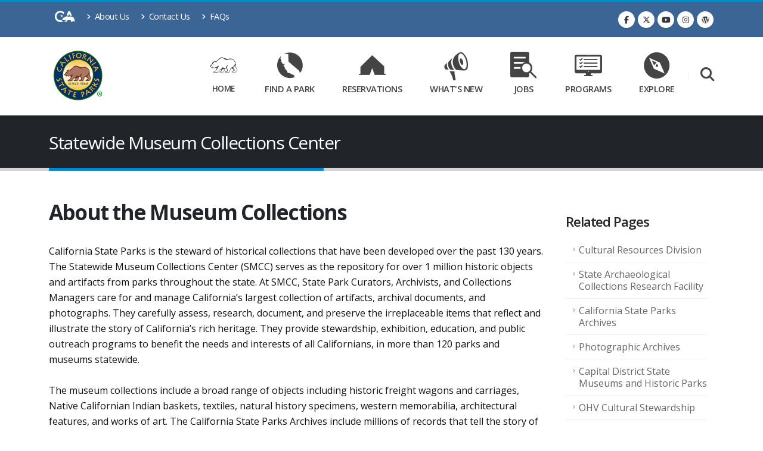

--- FILE ---
content_type: text/html; charset=utf-8
request_url: https://www.parks.ca.gov/?page_id=789
body_size: 12755
content:
<!DOCTYPE html>
<html lang="en" class="no-js" prefix="og: http://ogp.me/ns#">
<head>
    <meta charset="utf-8">
    <meta http-equiv="X-UA-Compatible" content="IE=edge">
    <title>Statewide Museum&#xD;&#xA;Collections Center&#xD;&#xA;</title>
    <meta name="keywords" content="California State Parks" />
    <meta name="description" content="California State Parks">
    <meta name="author" content="California State Parks">
    <meta property="fb:app_id" content="191332300884034" />
    <meta property="og:image" content="https://www.parks.ca.gov/img/content/ParksLogo.png" />
    <meta property="og:site_name" content="California State Parks" />
    <meta name="facebook-domain-verification" content="kzz601gpcxtpdfof3f5u8672b107qn" />
    
    <meta property="og:title" content="Statewide Museum
Collections Center
" />
    <meta property="og:url" content="https://www.parks.ca.gov/?page_id=789" />


    <!-- Favicon -->
    <link rel="shortcut icon" href="/img/content/favicon.ico" type="image/x-icon" />
    <link rel="apple-touch-icon" sizes="144x144" href="/Images/Icons/touch-icon-ipad-retina.png">
    <link rel="apple-touch-icon" sizes="114x114" href="/Images/Icons/touch-icon-iphone-retina.png">
    <link rel="apple-touch-icon" sizes="72x72" href="/Images/Icons/touch-icon-ipad.png">
    <link rel="apple-touch-icon" href="/Images/Icons/touch-icon-iphone.png">

    <!-- Mobile Metas -->
    <meta name="viewport" content="width=device-width, initial-scale=1, minimum-scale=1.0, shrink-to-fit=no">

    <!-- Web Fonts  -->
    <link href="https://fonts.googleapis.com/css?family=Open+Sans:300,400,600,700,800%7CShadows+Into+Light%7CPlayfair+Display:400" rel="stylesheet" type="text/css">

    <!-- Vendor CSS -->
    <link rel="stylesheet" href="/vendor/bootstrap/css/bootstrap.min.css">
    <link rel="stylesheet" href="/vendor/fontawesome-free/css/all.min.css">
    <link rel="stylesheet" href="/vendor/animate/animate.compat.css">
    <link rel="stylesheet" href="/vendor/simple-line-icons/css/simple-line-icons.min.css">
    <link rel="stylesheet" href="/vendor/owl.carousel/assets/owl.carousel.min.css">
    <link rel="stylesheet" href="/vendor/owl.carousel/assets/owl.theme.default.min.css">
    <link rel="stylesheet" href="/vendor/magnific-popup/magnific-popup.min.css">

    <!-- Revolution Slider CSS -->
    <link rel="stylesheet" href="/vendor/rs-plugin/css/settings.css">
    <link rel="stylesheet" href="/vendor/rs-plugin/css/layers.css">
    <link rel="stylesheet" href="/vendor/rs-plugin/css/navigation.css">

    <!-- Video Player-->
    <link href="https://vjs.zencdn.net/8.0.4/video-js.css" rel="stylesheet" />
    <!-- support IE8 (for Video.js versions prior to v7) -->
    <!-- <script src="https://vjs.zencdn.net/ie8/1.1.2/videojs-ie8.min.js"></script> -->
    <!-- Style CSS -->
    <link rel="stylesheet" href="/css/theme.css">
    <link rel="stylesheet" href="/css/theme-elements.css">
    <link rel="stylesheet" href="/css/theme-blog.css">

    <!-- PARKS CSS -->
    <link rel="stylesheet" href="/css/cagov.font-only.css">
    <link rel="stylesheet" href="/css/skins/default.css">
    <link rel="stylesheet" href="/css/custom.css">
    <link rel="stylesheet" href="https://cdn.datatables.net/2.2.2/css/dataTables.bootstrap4.css" />

    <!-- Video Player Fix-->
    <style type="text/css">
        .video-js .vjs-tech {
            width: 100% !important;
            height: 100% !important;
        }
    </style>
    <script src="/vendor/jquery/jquery.min.js"></script>

    <!-- Meta Pixel Code -->
    <script>
        !function(f,b,e,v,n,t,s)
        {if(f.fbq)return;n=f.fbq=function(){n.callMethod?
        n.callMethod.apply(n,arguments):n.queue.push(arguments)};
        if(!f._fbq)f._fbq=n;n.push=n;n.loaded=!0;n.version='2.0';
        n.queue=[];t=b.createElement(e);t.async=!0;
        t.src=v;s=b.getElementsByTagName(e)[0];
        s.parentNode.insertBefore(t,s)}(window, document,'script',
        'https://connect.facebook.net/en_US/fbevents.js');
        fbq('init', '1532130818214838');
        fbq('track', 'PageView');
    </script>
    <noscript>
        <img height="1" width="1" style="display:none"
             src="https://www.facebook.com/tr?id=1532130818214838&ev=PageView&noscript=1" />
    </noscript>
    <!-- End Meta Pixel Code -->

</head>

<body data-plugin-page-transition>
    <div class="body">
        <!--Header and Nav-->
        <header id="header" class="header-effect-shrink" data-plugin-options="{'stickyEnabled': true, 'stickyEffect': 'shrink', 'stickyEnableOnBoxed': true, 'stickyEnableOnMobile': true, 'stickyChangeLogo': true, 'stickyStartAt': 120, 'stickyHeaderContainerHeight': 70}">
    <div id="skip-to-content">
        <a href="#main-content">Skip to Main Content</a>
    </div>
    <div class="header-body border-color-primary header-body-bottom-border">
        <div class="header-top header-top-default border-bottom-0">
            <div class="container">
                <div class="header-row py-2">
                    <div class="header-column justify-content-start">
                        <div class="header-row">
                            <nav class="header-nav-top">
                                <ul class="nav nav-pills">
                                    <li><a href="https://www.ca.gov/" target="_blank" aria-label="CA-Gov"><span class="ca-gov-icon-logo font-size-30" aria-hidden="true"></span><span class="sr-only"></span></a></li>
                                    <li class="nav-item nav-item-anim-icon d-none d-md-block">
                                        <a class="nav-link pl-0" href="/?page_id=91"><i class="fas fa-angle-right"></i> About Us</a>
                                    </li>
                                    <li class="nav-item nav-item-anim-icon d-none d-md-block">
                                        <a class="nav-link" href="/Contact-Us"><i class="fas fa-angle-right"></i> Contact Us</a>
                                    </li>
                                    <li class="nav-item nav-item-anim-icon d-none d-md-block">
                                        <a class="nav-link" href="/?page_id=937"><i class="fas fa-angle-right"></i> FAQs</a>
                                    </li>
                                </ul>
                            </nav>
                        </div>
                    </div>
                    <div class="header-column justify-content-end">
                        <div class="header-row">
                            <ul class="header-social-icons social-icons d-none d-sm-block">
                                <li class="social-icons-facebook"><a href="https://www.facebook.com/CaliforniaStateParks" target="_blank" alt="Facebook link" title="Facebook"><i class="fab fa-facebook-f"></i></a></li>
                                <li class="social-icons-twitter"><a href="https://twitter.com/CAStateParks" target="_blank" alt="Twitter Link" title="Twitter"><i class="fab fa-x-twitter"></i></a></li>
                                <li class="social-icons-youtusearch be"><a href="https://www.youtube.com/user/CaliforniaStateParks" target="_blank" alt="Youtube Link" title="YouTube"><i class="fab fa-youtube"></i></a></li>
                                <li class="social-icons-instagram"><a href="https://www.instagram.com/castateparks/?hl=en" target="_blank" alt="Instagram Link" title="Instagram"><i class="fab fa-instagram"></i></a></li>
                                <li class="social-icons-wordpress"><a href="https://castateparks.wordpress.com/" target="_blank" alt="Parks Blog Link" title="Parks Blog"><i class="fab fa-wordpress"></i></a></li>
                            </ul>
                        </div>
                    </div>
                </div>
            </div>
        </div>
        <div class="header-container container">
            <div class="header-row">
                <div class="header-column">
                    <div class="header-row">
                        <div class="header-logo">
                            <a href="/">
                                <img alt="California State Parks" width="100" height="100" data-sticky-width="60" data-sticky-height="60" src="/img/content/ParksLogo.png">
                            </a>
                        </div>
                    </div>
                </div>
                <div class="header-column justify-content-end">
                    <div class="header-row">
                        <div class="header-nav header-nav-links header-nav-icons">
                            <div class="header-nav-main header-nav-main-square header-nav-main-effect-2 header-nav-main-sub-effect-1">
                                <nav class="collapse">
                                    <ul class="nav nav-pills" id="mainNav">
                                        <li class="dropdown dropdown-mega px-2">
                                            <a class="dropdown-item dropdown-toggle nav-link d-lg-flex flex-lg-column align-items-lg-center justify-content-lg-center font-size-12" aria-label="Home Link" href="/">
                                                <i class="ca-gov-icon-bear font-size-40 pb-3" aria-hidden="true"></i>
                                                Home
                                            </a>
                                            <ul class="dropdown-menu">
                                                <li>
                                                    <div class="dropdown-mega-content">
                                                        <div class="row">
                                                            <div class="col-lg-4">
                                                                <ul class="dropdown-mega-sub-nav">
                                                                    <li><a class="dropdown-item" href="/?page_id=91">About Us</a></li>
                                                                    <li><a class="dropdown-item" href="/Contact-Us">Contact Us</a></li>
                                                                    <li><a class="dropdown-item" href="/?page_id=23071">Publications</a></li>
                                                                    <li><a class="dropdown-item" href="/?page_id=24482">PRA Request</a></li>
                                                                </ul>
                                                            </div>
                                                            <div class="col-lg-4">
                                                                <ul class="dropdown-mega-sub-nav">
                                                                    <li><a class="dropdown-item" href="/?page_id=27972">Parks Director</a></li>
                                                                    <li><a class="dropdown-item" href="/?page_id=29860">Public Notices</a></li>
                                                                    <li><a class="dropdown-item" href="/?page_id=21944">Accessibility and Parks</a></li>
                                                                    <li><a class="dropdown-item" href="/?page_id=29225">Organizational Structure Opportunities.</a></li>
                                                                </ul>
                                                            </div>
                                                            <div class="col-lg-4">
                                                                <ul class="dropdown-mega-sub-nav">
                                                                    <li><a class="dropdown-item" href="https://ohv.parks.ca.gov/" target="_blank">Off-Highway Motor Vehicle Recreation Division</a></li>
                                                                    <li><a class="dropdown-item" href="https://ohp.parks.ca.gov/" target="_blank">Office of Historic Preservation</a></li>
                                                                    <li><a class="dropdown-item" href="https://dbw.parks.ca.gov/" target="_blank">Division of Boating and Waterways</a></li>
                                                                    <li><a class="dropdown-item" href="/commission">Commissions</a></li>
                                                                </ul>
                                                            </div>
                                                        </div>
                                                    </div>
                                                </li>
                                            </ul>
                                        </li>
                                        <li class="dropdown dropdown-mega px-2">
                                            <a class="dropdown-item dropdown-toggle nav-link d-lg-flex flex-lg-column align-items-lg-center justify-content-lg-center font-size-13" aria-label="Find a Park Link" href="/Find-a-Park">
                                                <i class="ca-gov-icon-ca-state font-size-40 pb-3" aria-hidden="true"></i>
                                                Find a Park
                                            </a>
                                            <ul class="dropdown-menu">
                                                <li>
                                                    <div class="dropdown-mega-content">
                                                        <div class="row">
                                                            <div class="col-lg-4">
                                                                <ul class="dropdown-mega-sub-nav">
                                                                    <li><a class="dropdown-item" href="/events">Park Events</a></li>
                                                                    <li><a class="dropdown-item" href="/?page_id=29142">Safety Tips</a></li>
                                                                    <li><a class="dropdown-item" href="/?page_id=21300">Rules and Regulations</a></li>
                                                                    <li><a class="dropdown-item" href="/?page_id=25543">Historic Sites</a></li>
                                                                </ul>
                                                            </div>
                                                            <div class="col-lg-4">
                                                                <ul class="dropdown-mega-sub-nav">
                                                                    <li><a class="dropdown-item" href="/Dogs">Dogs in Parks</a></li>
                                                                    <li><a class="dropdown-item" href="/?page_id=862">Maps</a></li>
                                                                    <li><a class="dropdown-item" href="/?page_id=24317">Travel Tips</a></li>
                                                                </ul>
                                                            </div>
                                                            <div class="col-lg-4">
                                                                <ul class="dropdown-mega-sub-nav">
                                                                    <li><a class="dropdown-item" href="/?page_id=29480">Live Video Gallery</a></li>
                                                                    <li><a class="dropdown-item" href="/?page_id=23428">Weddings at State Parks</a></li>
                                                                    <li><a class="dropdown-item" href="/?page_id=1019">Filming & Photography</a></li>
                                                                </ul>
                                                            </div>
                                                        </div>
                                                    </div>
                                                </li>
                                            </ul>
                                        </li>
                                        <li class="dropdown dropdown-mega px-2">
                                            <a class="dropdown-item dropdown-toggle nav-link d-lg-flex flex-lg-column align-items-lg-center justify-content-lg-center font-size-13" aria-label="Reservations Link" href="https://www.reservecalifornia.com" target="_blank">
                                                <i class="ca-gov-icon-tent font-size-40 pb-3" aria-hidden="true"></i>
                                                Reservations
                                            </a>
                                            <ul class="dropdown-menu">
                                                <li>
                                                    <div class="dropdown-mega-content">
                                                        <div class="row">
                                                            <div class="col-lg-4">
                                                                <ul class="dropdown-mega-sub-nav">
                                                                    <li><a class="dropdown-item" href="/?page_id=737">Reservations and Fees</a></li>
                                                                    <li><a class="dropdown-item" href="/?page_id=1051">Sales Dates</a></li>
                                                                    <li><a class="dropdown-item" href="/AvailabilityInfo">Availability Search</a></li>
                                                                    

                                                                </ul>
                                                            </div>
                                                            <div class="col-lg-4">
                                                                <ul class="dropdown-mega-sub-nav">
                                                                    <li><a class="dropdown-item" href="/?page_id=1029">Camping Information</a></li>
                                                                    <li><a class="dropdown-item" href="/?page_id=1049">Park Passes</a></li>
                                                                    <li><a class="dropdown-item" href="https://www.reservecalifornia.com/MEMBERSHIPS/AdvanceCustomerMemberships" target="_blank">Adventure Pass</a></li>
                                                                    
                                                                </ul>
                                                            </div>
                                                            <div class="col-lg-4">
                                                                <ul class="dropdown-mega-sub-nav">
                                                                    <li><a class="dropdown-item" href="https://www.reservecalifornia.com/Customers/CustomerReservations" target="_blank">Manage Reservations</a></li>
                                                                    <li><a class="dropdown-item" href="https://www.reservecalifornia.com/Activities/ProgramsAndTours" target="_blank">Guided Tours</a></li>
                                                                    <li><a class="dropdown-item" href="https://www.reservecalifornia.com/Activities/HearstCastleTours" target="_blank">Hearst Castle Tours</a></li>

                                                                </ul>
                                                            </div>
                                                        </div>
                                                    </div>
                                                </li>
                                            </ul>
                                        </li>
                                        <li class="dropdown dropdown-mega px-2">
                                            <a class="dropdown-item dropdown-toggle nav-link d-lg-flex flex-lg-column align-items-lg-center justify-content-lg-center font-size-13" aria-label="What's New Link" href="/what-is-new">
                                                <i class="ca-gov-icon-megaphone font-size-40 pb-3" aria-hidden="true"></i>
                                                What's New
                                            </a>
                                            <ul class="dropdown-menu">
                                                <li>
                                                    <div class="dropdown-mega-content">
                                                        <div class="row">
                                                            <div class="col-lg-4">
                                                                <ul class="dropdown-mega-sub-nav">
                                                                    <li><a class="dropdown-item" href="/Newsroom">Parks Newsroom</a></li>
                                                                    <li><a class="dropdown-item" href="https://castateparks.wordpress.com/" target="_blank">Parks Blog</a></li>
                                                                </ul>
                                                            </div>
                                                            <div class="col-lg-4">
                                                                <ul class="dropdown-mega-sub-nav">
                                                                    <li><a class="dropdown-item" href="/?page_id=30009">Significant Incidents Updates</a></li>
                                                                    <li><a class="dropdown-item" href="/?page_id=937">Frequently Asked Questions</a></li>
                                                                </ul>
                                                            </div>
                                                            <div class="col-lg-4">
                                                            </div>
                                                        </div>
                                                    </div>
                                                </li>
                                            </ul>
                                        </li>
                                        <li class="dropdown dropdown-mega px-2">
                                            <a class="dropdown-item dropdown-toggle nav-link d-lg-flex flex-lg-column align-items-lg-center justify-content-lg-center font-size-13" aria-label="Jobs Link" href="/jobs">
                                                <i class="ca-gov-icon-searching font-size-40 pb-3" aria-hidden="true"></i>
                                                Jobs
                                            </a>
                                            <ul class="dropdown-menu">
                                                <li>
                                                    <div class="dropdown-mega-content">
                                                        <div class="row">
                                                            <div class="col-lg-4">
                                                                <ul class="dropdown-mega-sub-nav">
                                                                    <li><a class="dropdown-item" href="https://jobs.ca.gov/CalHRPublic/Search/JobSearchResults.aspx#depid=21" target="_blank">Job Postings</a></li>
                                                                    <li><a class="dropdown-item" href="https://calcareers.ca.gov/CalHRPublic/Search/ExamSearchResults.aspx#depid=21" target="_blank">Exam Announcements</a></li>
                                                                    <li><a class="dropdown-item" href="/?page_id=26503">Careers</a></li>
                                                                </ul>
                                                            </div>
                                                            <div class="col-lg-4">
                                                                <ul class="dropdown-mega-sub-nav">
                                                                    <li><a class="dropdown-item" href="https://joincsp.parks.ca.gov/?page_id=31526">Now Recruiting</a></li>
                                                                    <li><a class="dropdown-item" href="/?page_id=847">Seasonal and Part Time</a></li>
                                                                    <li><a class="dropdown-item" href="https://joincsp.parks.ca.gov/" target="_blank">Law Enforcement Careers</a></li>
                                                                </ul>
                                                            </div>
                                                            <div class="col-lg-4">
                                                                <ul class="dropdown-mega-sub-nav">
                                                                    <li><a class="dropdown-item" href="/?page_id=886">Volunteers</a></li>
                                                                    <li><a class="dropdown-item" href="/?page_id=911">Camp/Park Hosts</a></li>
                                                                    <li><a class="dropdown-item" href="/?page_id=848">Students</a></li>
                                                                </ul>
                                                            </div>
                                                        </div>
                                                    </div>
                                                </li>
                                            </ul>
                                        </li>
                                        <li class="dropdown dropdown-mega px-2">
                                            <a class="dropdown-item dropdown-toggle nav-link d-lg-flex flex-lg-column align-items-lg-center justify-content-lg-center font-size-13" aria-label="Programs Link" href="/Programs">
                                                <i class="ca-gov-icon-desktop-checklist font-size-40 pb-3" aria-hidden="true"></i>
                                                Programs
                                            </a>
                                            <ul class="dropdown-menu">
                                                <li>
                                                    <div class="dropdown-mega-content">
                                                        <div class="row">
                                                            <div class="col-lg-4">
                                                                <ul class="dropdown-mega-sub-nav">
                                                                    <li><a class="dropdown-item" href="/?page_id=30068">Grants</a></li>
                                                                    <li><a class="dropdown-item" href="/commission">Commissions</a></li>
                                                                    <li><a class="dropdown-item" href="/?page_id=24689">Park Management</a></li>
                                                                    <li><a class="dropdown-item" href="https://artsincaliforniaparks.org/" target="_blank">Arts in California Parks</a></li>
                                                                </ul>
                                                            </div>
                                                            <div class="col-lg-4">
                                                                <ul class="dropdown-mega-sub-nav">
                                                                    <li><a class="dropdown-item" href="/?page_id=30641">Outdoors for All</a></li>
                                                                    <li><a class="dropdown-item" href="/?page_id=31316">Planning for a Changing Landscape</a></li>
                                                                    <li><a class="dropdown-item" href="/?page_id=">Outdoor Youth Connection</a></li>
                                                                </ul>
                                                            </div>
                                                            <div class="col-lg-4">
                                                                <ul class="dropdown-mega-sub-nav">
                                                                    <li><a class="dropdown-item" href="/?page_id=28711">Boating Safety</a></li>
                                                                    <li><a class="dropdown-item" href="https://kids.parks.ca.gov/">Kids Outdoors</a></li>
                                                                    <li><a class="dropdown-item" href="/?page_id=30920">EV Charging</a></li>
                                                                </ul>
                                                            </div>
                                                        </div>
                                                    </div>
                                                </li>
                                            </ul>
                                        </li>
                                        <li class="dropdown dropdown-mega px-2">
                                            <a class="dropdown-item dropdown-toggle nav-link d-lg-flex flex-lg-column align-items-lg-center justify-content-lg-center font-size-13" aria-label="Explore Link" href="/Explore">
                                                <i class="ca-gov-icon-compass font-size-40 pb-3" aria-hidden="true"></i>
                                                Explore
                                            </a>
                                            <ul class="dropdown-menu">
                                                <li>
                                                    <div class="dropdown-mega-content">
                                                        <div class="row">
                                                            <div class="col-lg-4">
                                                                <ul class="dropdown-mega-sub-nav">
                                                                    <li><a class="dropdown-item" href="https://ports.parks.ca.gov/" target="_blank">PORTS</a></li>
                                                                    <li><a class="dropdown-item" href="/?page_id=22491">Cultural Resources</a></li>
                                                                    <li><a class="dropdown-item" href="/?page_id=734">Natural Resources</a></li>

                                                                </ul>
                                                            </div>
                                                            <div class="col-lg-4">
                                                                <ul class="dropdown-mega-sub-nav">
                                                                    <li><a class="dropdown-item" href="/?page_id=21699">Interpretive Programs</a></li>
                                                                    <li><a class="dropdown-item" href="/?page_id=22743">Summer for Kids</a></li>
                                                                    <li><a class="dropdown-item" href="/?page_id=21696">Educators</a></li>
                                                                </ul>
                                                            </div>
                                                            <div class="col-lg-4">
                                                                <ul class="dropdown-mega-sub-nav">
                                                                    <li><a class="dropdown-item" href="/?page_id=24510">Community Involvement</a></li>
                                                                </ul>
                                                            </div>
                                                        </div>
                                                    </div>
                                                </li>
                                            </ul>
                                        </li>
                                    </ul>
                                </nav>

                            </div>
                            <button class="btn header-btn-collapse-nav" data-bs-toggle="collapse" data-bs-target=".header-nav-main nav">
                                <i class="fas fa-bars"></i>
                            </button>
                        </div>
                        <!-- Search -->
                        <div class="header-nav-features header-nav-features-no-border header-nav-features-lg-show-border order-1 order-lg-2">
                            <div class="header-nav-feature header-nav-features-search d-inline-flex">
                                <a href="" aria-label="Search" class="header-nav-features-toggle" alt="Search" data-focus="headerSearch"><i class="fas fa-search header-nav-top-icon text-color-light font-size-20"></i></a>
                                <div class="header-nav-features-dropdown" id="headerTopSearchDropdown">
                                    <div class="gcse-searchbox-only"></div>
                                </div>
                            </div>
                        </div>
                    </div>
                </div>
            </div>
        </div>
    </div>
</header>
        <div role="main" class="main">
            <section class="page-header page-header-classic">
    <div class="container">
        <div class="row">
            <div class="col-md-12 order-2 order-md-1 align-self-center p-static">
                <h1 data-title-border>Statewide Museum
Collections Center
</h1>
            </div>
        </div>
    </div>
</section>
<div class="container py-5">
    <!--<div class="alert alert-danger alert-dismissible" role="alert">
        <button type="button" class="close" data-dismiss="alert" aria-label="Close"><span aria-hidden="true">&times;</span></button>
        <strong><i class="fas fa-exclamation-triangle"></i>Alert</strong> Something is happening and people are freaking out.
        <ul>
            <li>Fix it</li>

        </ul>
    </div>-->
    <div id="main-content" class="row">
        <div class="col-md-9">
                                <h2 class="font-weight-bold">About the Museum Collections</h2>
                        <p><p>California State Parks is the steward of historical collections that have been developed over the past 130 years. The Statewide Museum Collections Center (SMCC) serves as the repository for over 1 million historic objects and artifacts from parks throughout the state. At SMCC, State Park Curators, Archivists, and Collections Managers care for and manage California&rsquo;s largest collection of artifacts, archival documents, and photographs. They carefully assess, research, document, and preserve the irreplaceable items that reflect and illustrate the story of California&rsquo;s rich heritage. They provide stewardship, exhibition, education, and public outreach programs to benefit the needs and interests of all Californians, in more than 120 parks and museums statewide.<br /><br />The museum collections include a broad range of objects including historic freight wagons and carriages, Native Californian Indian baskets, textiles, natural history specimens, western memorabilia, architectural features, and works of art. The California State Parks Archives include millions of records that tell the story of individual parks, as well as the park system&rsquo;s history, growth, related legislation, and other primary source materials open for public research and publication. The Photographic Archives holds over 400,000 historic photographic images including glass-plate negatives, lantern slides, and daguerreotypes, which are also maintained for use in exhibitions, research, and publications. The State Archaeological Collections and Research Facility provides archaeologists and researchers with facilities for further study of how Californians across time adapted to the environment and used its natural resources, and to assist with the documentation of our state&rsquo;s past and development as seen through the archaeological record.</p>
<p>&nbsp;</p>
<p dir="ltr" style="margin-bottom: 10pt; margin-top: 0pt; line-height: 1.15;"><span style="font-size: 12px; font-family: Arial; font-variant: normal; vertical-align: baseline; font-weight: normal; color: #000000; font-style: normal; text-decoration: none; background-color: transparent;">&nbsp;</span></p>
<p dir="ltr" style="margin-bottom: 10pt; margin-top: 0pt; line-height: 1.15;" align="center"><img style="width: 460px; border: 1px solid;" src="../../pages/789/images/smcc_exhibit_1.jpg" alt="SMCC Lobby Exhibit" align="absMiddle" hspace="0" /></p></p>
                                <h2 class="font-weight-bold">About the Facility</h2>
                        <p><p>The Center is a state of the art LEED Silver certified facility designed to support the implementation of a high quality, environmentally responsive and sustainable preservation program. Eight years of planning went into designing and outfitting the building to maximize museum collections preservation while minimizing energy use and cost to the taxpayer. Located on the west side of the former McClellan AFB, the warehouse was originally constructed for Air Force material and supply storage purposes.<br /><br />The thermal mass of concrete military warehouses provides the infrastructure for a self-regulating passive environmental system that reduces energy consumption while extending the life of State Parks historic and cultural collections. With the capacity for future growth in an environmentally sustainable facility, enhanced climate and humidity controls ensure long-term preservation of the historic collections. With 12 linear miles of shelving and 3.5 miles of pallet racking, the recently renovated building provides 160,000 square feet of space dedicated to museum collections care. The new facility ensures that our irreplaceable cultural heritage will be preserved for the education, enjoyment, and inspiration of present and future generations.</p>
<p>&nbsp;</p>
<p dir="ltr" style="margin-bottom: 10pt; margin-top: 0pt; line-height: 1.15;" align="center"><img style="width: 460px; border: 1px solid;" src="../../pages/789/images/smcc_collections_1.jpg" alt="SMCC Collections Storage" width="637" height="326" align="absMiddle" hspace="0" /></p></p>
                                <h2 class="font-weight-bold">Introductory Lobby Exhibit</h2>
                        <p><p>Within the front lobby is our inaugural exhibit that highlights some of our collections from across the statewide Parks system. Titled California, Uniquely Diverse: Preserving our Heritage, the exhibit explores the origins and breadth of State Parks collections and the work performed by the cultural specialists who care for them. Effective June 1st, 2018, our lobby exhibit and behind-the scenes tours are available by two weeks' advance appointment only on Tuesdays at either 11 AM or 1 PM. Admission is free.</p>
<p align="center"><img style="width: 460px; border: 1px solid;" src="../../pages/789/images/smcc_exhibit_2.jpg" alt="SMCC Lobby Exhibit" align="middle" hspace="0" /></p></p>
                                <h2 class="font-weight-bold">Researchers</h2>
                        <p><p>Researchers will be served by appointment only for the Museum Collections, Photographic Archives, California State Parks Archives, and State Archaeological Collections Research Facility. Please email us at&nbsp;<a title="" href="mailto:SMCC.Info@parks.ca.gov" target="">SMCC.Info@parks.ca.gov</a> to make arrangements or for more information.</p></p>
                                <h2 class="font-weight-bold">Behind the Scenes Walking Tour</h2>
                        <p><div><strong>Our lobby exhibit and behind-the scenes tours are available by two weeks' advance appointment only on Tuesdays. Tours may be scheduled to begin at either 11 AM or 1 PM.</strong><br /><br />The Center offers a limited number of tours by advanced reservation only. SMCC is a working collections management facility and its &ldquo;open storage&rdquo; concept allows tour participants to go behind the scenes for a close-up look at the diversity of materials acquired by cultural specialists throughout the state and how these historic objects are stored and preserved.<br /><br />Facility tours take approximately 90 minutes and require about a mile of walking on concrete floors through cool storage areas. Our public tours are free of charge and are generally scheduled on Tuesdays. Please contact the Tour Coordinator at SMCC.Info@parks.ca.gov for more information or to schedule a tour.</div></p>
                                <h2 class="font-weight-bold">Seasons/Climate/Recommended Clothing</h2>
                        <p><p>Summer and spring are warm; fall and winter can be cool. Layered clothing is advised. Collections storage areas are kept cool. Comfortable shoes and a light sweater are recommended for guided facility walking tours.</p></p>
                                <h2 class="font-weight-bold">Location and Parking</h2>
                        <p><div style="float: right; width: 159px;"><img style="width: 134px; border: 0px solid;" src="../../pages/789/images/smcc_logo_small.jpg" alt="Statewide Museum Collections Center logo" width="159" height="247" align="right" hspace="0" /></div>
<p>The Statewide Museum Collections Center is located on the west side of the McClellan Business Park, formerly the McClellan AFB, about 15 minutes northeast of downtown Sacramento. Follow the directions below for the best route to our facility; we do not recommend following GPS navigation or entering the base from the east at Watt Ave or Peacekeeper Way.<br /><br /></p>
<p><strong>&nbsp;Directions:</strong></p>
<ul style="list-style-type: disc;">
<li>Take I-80 to Raley/Marysville Blvd Exit (Exit 91), exit north onto Raley</li>
<li>Proceed to 2nd major intersection at Main Ave, turn right for 1/4 mile</li>
<li>Main Ave terminates on Lang Ave at a row of warehouses, turn left onto Lang</li>
<li>Lobby entrance is last bay (J Bay) at north end, under a State Parks logo</li>
<li>Parking is free and available along both the front and the north side of the building</li>
</ul></p>
                        <p><P align=center><STRONG>California Statewide Museum Collections Center<BR></STRONG>4940 Lang Avenue<BR>McClellan, CA 95652<BR>Phone: 916-263-0805<BR>Email: <A title="click to email the Statewide Museum Collections Center" href="mailto:SMCC.Info@parks.ca.gov" target="" data="mailto:SMCC.Info@parks.ca.gov" linktype>SMCC.Info@parks.ca.gov</A></P></p>
        </div>
        <div class="col-lg-3 mt-2 mt-lg-0">
            <aside class="sidebar">
                    <div class="container mt-4">
                        <h4>Related Pages</h4>
                        <ul class="nav nav-list flex-column mb-2">
                                <li class="nav-item"><a class="nav-link" href="?page_id=22491" >Cultural Resources Division</a></li>
                                <li class="nav-item"><a class="nav-link" href="?page_id=22203"  target=&quot;_blank&quot;>State Archaeological Collections Research Facility</a></li>
                                <li class="nav-item"><a class="nav-link" href="?page_id=1080"  target=&quot;_blank&quot;>California State Parks Archives</a></li>
                                <li class="nav-item"><a class="nav-link" href="?page_id=22266"  target=&quot;_blank&quot;>Photographic Archives</a></li>
                                <li class="nav-item"><a class="nav-link" href="?page_id=24393"  target=&quot;_blank&quot;>Capital District State Museums and Historic Parks</a></li>
                                <li class="nav-item"><a class="nav-link" href="?page_id=25683"  target=&quot;_blank&quot;>OHV Cultural Stewardship</a></li>
                                <li class="nav-item"><a class="nav-link" href="http://sacmuseums.org"  target=&quot;_blank&quot;>Sacramento Association of Museums</a></li>
                        </ul>
                    </div>
                        <div class="container">
                                    <h4>Contact Us</h4>
                                <p><p id="docs-internal-guid-1ff5f6fc-998f-dfca-5eaf-9055efb17214" dir="ltr" style="margin-bottom: 0pt; margin-top: 0pt; line-height: 1.15;">Front Desk: 916-263-0805<br /><br /><a title="Info email" href="mailto:SMCC.Info@parks.ca.gov" target="">SMCC.Info@parks.ca.gov</a>&nbsp;<br />For general facility information, research and tour requests.<br /><br /><span style="text-decoration: underline;">Please update your records: As of August 2016, all emails to the facility must go through the SMCC.Info@parks.ca.gov address. SMCC.Tours and SMCC.Research are no longer being monitored by staff.</span><br /><br />Address:<br />4940 Lang Ave<br />McClellan, CA 95652</p></p>
                        </div>
            </aside>
        </div>
    </div>
</div>
        </div>
        <footer id="footer">
    <div class="container my-4">
        <div class="row pt-5 py-lg-5">
            <div class="col-md-5 mb-5 mb-lg-0">
                <h5 class="text-6 text-transform-none font-weight-light text-color-light mb-4">Connect with California State Parks</h5>
                <p class="text-4 mb-4">Sign up to receive the latest news directly to your email.</p>
                <ul class="list list-unstyled list-inline">
                    <li class="list-inline-item"><a href="https://public.govdelivery.com/accounts/CNRA/signup/47136" target="_blank" class="btn btn-modern btn-rounded btn-light font-weight-bold text-color-dark text-2 btn-px-4" style="min-width: 210px;">Subscribe Now</a></li>
                </ul>
            </div>
            <div class="col-md-4  mb-5 mb-lg-0">
                <h5 class="text-6 text-transform-none font-weight-light text-color-light mb-4">Important Links</h5>
                <ul class="text-5 list list-icons list-icons-sm mb-0">
                    <li><i class="fas fa-angle-right top-8"></i> <a class="link-hover-style-1" href="/?page_id=29142">Safety Tips</a></li>
                    <li><i class="fas fa-angle-right top-8"></i> <a class="link-hover-style-1" href="/?page_id=30521">E-bikes</a></li>
                    <li><i class="fas fa-angle-right top-8"></i> <a class="link-hover-style-1" href="/?page_id=30920">EV Charging</a></li>
                    <li><i class="fas fa-angle-right top-8"></i> <a class="link-hover-style-1" href="/?page_id=30641">Free Passes</a></li>
                    <li><i class="fas fa-angle-right top-8"></i> <a class="link-hover-style-1" href="https://outerspatial.link/csp" target="_blank">Parks Mobile App</a></li>
                    <li><i class="fas fa-angle-right top-8"></i> <a class="link-hover-style-1" href="/Dogs" target="_blank">Dogs in Parks</a></li>
                    <li><i class="fas fa-angle-right top-8"></i> <a class="link-hover-style-1" href="https://www.firewood.ca.gov/" target="_blank">Buy It Where You Burn It</a></li>
                </ul>
            </div>
            <div class="col-md-3 ">
                <h5 class="text-6 text-transform-none font-weight-light text-color-light mb-4">Follow Us</h5>
                <ul class="footer-social-icons social-icons m-0">
                    <li class="social-icons-facebook"><a href="https://www.facebook.com/CaliforniaStateParks" target="_blank" alt="Facebook link" title="Facebook"><i class="fab fa-facebook-f"></i></a></li>
                    <li class="social-icons-twitter"><a href="https://twitter.com/CAStateParks" target="_blank" alt="Twitter Link" title="Twitter"><i class="fab fa-x-twitter"></i></a></li>
                    <li class="social-icons-youtube"><a href="https://www.youtube.com/user/CaliforniaStateParks" target="_blank" alt="Youtube Link" title="YouTube"><i class="fab fa-youtube"></i></a></li>
                    <li class="social-icons-instagram"><a href="https://www.instagram.com/castateparks/?hl=en" target="_blank" alt="Instagram Link" title="Instagram"><i class="fab fa-instagram"></i></a></li>
                    <li class="social-icons-wordpress"><a href="https://castateparks.wordpress.com/" target="_blank" alt="Parks Blog Link" title="Parks Blog"><i class="fab fa-wordpress"></i></a></li>
                </ul>
                <h5 class="text-6 text-transform-none font-weight-light text-color-light mt-4 mb-4">Contact Us</h5>
                <p class="text-4 mb-0"><span class="far fa-envelope text-color-primary"></span> <span class="text-color-light"><a href="/Contact-Us">Have a question? Use the Contact Us Page.</a></span></p>
            </div>
        </div>
    </div>

    <div class="footer-copyright">
        <div class="container py-2">
            <div class="row py-3">
                <div class="col-md-1 d-flex align-items-center justify-content-center justify-content-lg-start mb-2 mb-lg-0">
                    <a href="/" class="logo pr-0 pr-lg-3">
                        <img alt="California Sttate parks" src="/img/content/small_logo.png" class="opacity-5" height="55">
                    </a>
                </div>
                <div class="col-md-4 d-flex align-items-center justify-content-center justify-content-lg-start mb-4 mb-lg-0 text-color-light">
                    <p>© Copyright <script>document.write(new Date().getFullYear());</script>. All Rights Reserved.</p>
                </div>
                <div class="col-md-7 d-flex align-items-center justify-content-center justify-content-lg-end">
                    <nav id="sub-menu text-color-light">
                        <ul>
                            <li><span class="fas fa-angle-right"></span><a href="/?page_id=937" class="ml-1 text-decoration-none"> FAQ's</a></li>
                            <li><span class="fas fa-angle-right"></span><a href="/ConditionsOfUse" class="ml-1 text-decoration-none"> Conditions of Use</a></li>
                            <li><span class="fas fa-angle-right"></span><a href="/Privacy" class="ml-1 text-decoration-none"> Privacy Policy</a></li>
                            <li><span class="fas fa-angle-right"></span><a href="/Accessibility" class="ml-1 text-decoration-none"> Accessibility</a></li>
                            <li><span class="fas fa-angle-right"></span><a href="/?page_id=21944" class="ml-1 text-decoration-none"> Accessible parks</a></li>
                            <li><span class="fas fa-angle-right"></span><a href="/SiteMap" class="ml-1 text-decoration-none"> Site Map</a></li>
                        </ul>
                    </nav>
                </div>
            </div>
        </div>
    </div>
</footer>
    </div>
    <!-- Vendor -->
    <script src="/vendor/plugins/js/plugins.min.js"></script>

    <!-- Theme Base, Components and Settings -->
    <script src="/js/theme.js"></script>

    <!-- Revolution Slider Scripts -->
    <script src="/vendor/rs-plugin/js/jquery.themepunch.tools.min.js"></script>
    <script src="/vendor/rs-plugin/js/jquery.themepunch.revolution.min.js"></script>

    <!-- Theme Custom -->

    <script src="/js/custom.js"></script>

    <!-- Theme Initialization Files -->
    <script src="/js/theme.init.js"></script>
    <script type="text/javascript" src="https://cdn.datatables.net/2.2.2/js/dataTables.js"></script>
    <script type="text/javascript" src="https://cdn.datatables.net/2.2.2/js/dataTables.bootstrap4.js"></script>
    <!-- Video Player -->
    <script src="https://vjs.zencdn.net/8.0.4/video.min.js"></script>

    <script type="text/javascript">//SiteImprove temporary analytics
        /*<![CDATA[*/
        (function () {
            var sz = document.createElement('script'); sz.type = 'text/javascript'; sz.async = true;
            sz.src = '//siteimproveanalytics.com/js/siteanalyze_88041.js';
            var s = document.getElementsByTagName('script')[0]; s.parentNode.insertBefore(sz, s);
        })();
        /*]]>*/

        // Google Custom Search
        (function () {
            var cx = '004922755985061351621:l-sxzpiswla';
            var gcse = document.createElement('script');
            gcse.type = 'text/javascript';
            gcse.async = true;
            gcse.src = 'https://cse.google.com/cse.js?cx=' + cx;
            var s = document.getElementsByTagName('script')[0];
            s.parentNode.insertBefore(gcse, s);
        })();</script>
    <script type="text/javascript">var _gaq = _gaq || [];
        _gaq.push(['b._setAccount', 'UA-3419582-2']); // statewide analytics - do not remove or change
        _gaq.push(['b._setDomainName', '.ca.gov']);
        _gaq.push(['b._trackPageview']);

        (function () {
            var ga = document.createElement('script'); ga.type = 'text/javascript'; ga.async = true;
            ga.src = ('https:' == document.location.protocol ? 'https://ssl' : 'http://www') + '.google-analytics.com/ga.js';
            var s = document.getElementsByTagName('script')[0]; s.parentNode.insertBefore(ga, s);
        })();</script>
        <!-- Parks Google G4 Analytics-->
        <script async src="https://www.googletagmanager.com/gtag/js?id=G-NQRMQVQ7T5"></script>
        <script>window.dataLayer = window.dataLayer || [];
            function gtag() { dataLayer.push(arguments); }
            gtag('js', new Date());

            gtag('config', 'G-NQRMQVQ7T5');</script>
    
    

</body>
</html>
